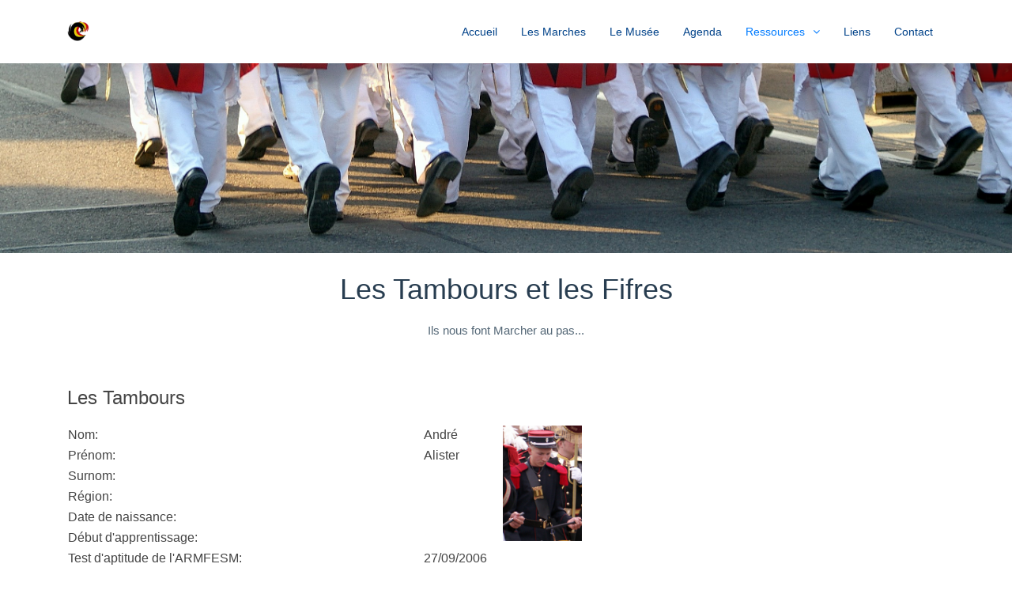

--- FILE ---
content_type: text/html; charset=UTF-8
request_url: https://museedesmarches.be/index.php?page=Fifrestambours/tf&player=247&instrument=tambour&sort=name
body_size: 3228
content:

<!DOCTYPE html>
<html lang="fr">
<head>
  <meta charset="utf-8">
  <title>Musée des Marches Folkloriques de l'Entre-Sambre-et-Meuse</title>
  <meta content="width=device-width, initial-scale=1.0" name="viewport">
  <meta content="" name="keywords">
  <meta content="" name="description">

  <!-- Favicons -->
  <link href="img/favicon.png" rel="icon">
  <link href="img/apple-touch-icon.png" rel="apple-touch-icon">

  <!-- Google Fonts 
  <link href="https://fonts.googleapis.com/css?family=Open+Sans:300,300i,400,400i,700,700i|Montserrat:300,400,500,700" rel="stylesheet">
  -->
  <!-- Bootstrap CSS File -->
  <link href="lib/bootstrap/css/bootstrap.min.css" rel="stylesheet">

  <!-- Libraries CSS Files -->
  <link href="lib/font-awesome/css/font-awesome.min.css" rel="stylesheet">
  <link href="lib/animate/animate.min.css" rel="stylesheet">
  <link href="lib/ionicons/css/ionicons.min.css" rel="stylesheet">
  <link href="lib/owlcarousel/assets/owl.carousel.min.css" rel="stylesheet">
  <link href="lib/lightbox/css/lightbox.min.css" rel="stylesheet">

  <!-- Main Stylesheet File -->
  <link href="css/style.css" rel="stylesheet">

  <!-- =======================================================
    Theme Name: NewBiz
    Theme URL: https://bootstrapmade.com/newbiz-bootstrap-business-template/
    Author: BootstrapMade.com
    License: https://bootstrapmade.com/license/
  ======================================================= -->
</head>

<body>

  <!--==========================
  Header
  ============================-->
  <header id="header" class="fixed-top">
    <div class="container">

      <div class="logo float-left">
        <!-- Uncomment below if you prefer to use an image logo -->
        <!--<h2 class="text-light"><a href="#header"><span>Musée des Marches Folkloriques de l'Entre-Sambre-et-Meuse</span></a></h2> -->
        <!--<a href="#intro" class="scrollto"><img src="img/logo.png" alt="" class="img-fluid"></a>-->
			<img src="img/musee/logosanstexte.png" alt="Logo du musée" class="img-fluid">
      </div>

      <nav class="main-nav float-right d-none d-lg-block">
        <ul>
								<li><a href="./index.php">Accueil</a></li>
							
								<li><a href="./index.php?page=marches">Les Marches</a></li>
							
								<li><a href="./index.php?page=musee">Le Musée</a></li>
							

								<li><a href="./index.php?page=Agenda/agenda">Agenda</a></li>
							

								<li class="drop-down active"><a href="./index.php?page=ressources">Ressources</a>
							
				<ul>
				  <li><a href="./index.php?page=Repertoiretf/rep">Airs traditionnels</a></li>
				  <li><a href="./index.php?page=Company/comp">Compagnies de Marcheurs</a></li>
				  <li><a href="./index.php?page=dossiers">Dossiers thématiques</a></li>
				  <li><a href="./index.php?page=fetesmobiles">Fêtes mobiles</a></li>
				  <li><a href="./index.php?page=Fifrestambours/tf">Tambours et Fifres</a></li>
				  <li><a href="./index.php?page=Tour/tour">Tours</a></li>
				  <li><a href="./index.php?page=Saint/st">Saintes et Saints</a></li>
				  <li><a href="./index.php?page=Music/music">Sociétés de musique</a></li>
				  <li><a href="./index.php?page=armesetsecurite">Securité</a></li>			  
				  <li><a href="./index.php?page=Phototheque/photothequeform">Photohèque</a></li>			  
				  <li><a href="./index.php?page=uniformologie">Uniformologie</a></li>			  
				</ul>
			</li>
								<li><a href="./index.php?page=links">Liens</a></li>
							
								<li><a href="./index.php?page=contact">Contact</a></li>
							
          
        </ul>
      </nav><!-- .main-nav -->
      
    </div>
  </header><!-- #header -->

  <section id="intro" class="clearfix">
    <div class="container">

	        <div class="intro-info">
		      </div>

    </div>
  </section><!-- #intro -->
  
  <!-----------------------------  BODY CONTENT ----------------------------->
  <main id="main">
	<br />
		

<section id="tamboursetfifres">
    <div class="container">

        <header class="section-header">
          <h3>Les Tambours et les Fifres</h3>
          <p>Ils nous font Marcher au pas...</p>
        </header>

			<h4>Les Tambours</h4>
				<TABLE>
		<TR>
			<TD valign="top">Nom:</TD>
			<TD valign="top">André&nbsp;</TD>
			  <TD rowspan="6" width="45%" valign="top"><a href="./img/Batterie/alister_andre.jpg"><IMG src="./img/Batterie/alister_andre.jpg" width="100" alt="Photo" title="Photo" /></a></TD>		</TR>
		<TR>
			<TD valign="top">Prénom:</TD>
			<TD valign="top">Alister&nbsp;</TD>			
		</TR>
		<TR>
			<TD valign="top">Surnom:</TD>
			<TD valign="top">&nbsp;</TD>			
		</TR>
		<TR>
			<TD valign="top">Région:</TD>
			<TD valign="top">&nbsp;</TD>			
		</TR>
		<TR>
			<TD valign="top">Date de naissance:</TD>
			<TD valign="top">&nbsp;</TD>			
		</TR>
		
    		<TR>
    			<TD width="45%" valign="top">Début d'apprentissage:</TD>
    			<TD valign="top">&nbsp;</TD>			
    		</TR>
<!--				
    		<TR>
    			<TD valign="top">Maître :</TD>
    			<TD valign="top">
    			    			</TD>			
    		</TR> -->
    		<TR>
    			<TD valign="top">Test d'aptitude de l'ARMFESM:</TD>
    			<TD valign="top">27/09/2006&nbsp;</TD>			
    		</TR>
    		<TR>
    			<TD valign="top">Professeur(s):</TD>
    			<TD valign="top">
    			<A href='./index.php?page=Fifrestambours/tf&player=91&instrument=tambour&sortedBy=name'>Bertulot&nbsp;René</A><BR />    			</TD>			
    		</TR>
    		<TR>
    			<TD valign="top">El&egrave;ve(s):</TD>
    			<TD valign="top">
    
    			-    			</TD>			
    		</TR>
    		<TR>
    			<TD valign="top">Connaissance de l'autre instrument:</TD>
    			<TD valign="top">
    			Non    			</TD>			
    		</TR>
    </TABLE>
<BR /><br />
<p><a href="./index.php?page=Fifrestambours/tf&player=ALL&instrument=tambour">Retour à la liste complète</a></p>

	
	</section>



	<br /><br /><br />
  </main>

  <!-----------------------------  END BODY CONTENT ----------------------------->

  <!--==========================
    Footer
  ============================-->
  <footer id="footer">
    <div class="footer-top">
      <div class="container">
        <div class="row">

          <div class="col-lg-4 col-md-6 footer-info">
            <h3>Musée des Marches Folkloriques de l'Entre-Sambre-et-Meuse ASBL</h3>
            <!--<p>Cras fermentum odio eu feugiat lide par naso tierra. Justo eget nada terra videa magna derita valies darta donna mare fermentum iaculis eu non diam phasellus. Scelerisque felis imperdiet proin fermentum leo. Amet volutpat consequat mauris nunc congue.</p>-->
          </div>

          <div class="col-lg-2 col-md-6 footer-links">
            <h4>Liens</h4>
            <ul>
              <li><a href="./index.php">Accueil</a></li>
              <li><a href="./index.php?page=Evolution/siteevolution">Mises à jour du site</a></li>
			  <li><a href="./index.php?page=Evolution/invevolution">Mises à jour des bases de données</a></li>
              <!--<li><a href="#">Privacy policy</a></li>-->
            </ul>
          </div>

          <div class="col-lg-3 col-md-6 footer-contact">
            <h4>Adresse</h4>
            <p>
              Rue de la Régence, 6 <br>
              B-6280 Gerpinnes<br>
              Belgique <br>
              <!--<strong>Phone:</strong> +1 5589 55488 55<br>
              <strong>Email:</strong> info@example.com<br>-->
            </p>

            <div class="social-links">
              <!--<a href="#" class="twitter"><i class="fa fa-twitter"></i></a>-->
              <a href="https://www.facebook.com/museedesmarches" class="facebook"><i class="fa fa-facebook"></i></a>
              <!--<a href="#" class="instagram"><i class="fa fa-instagram"></i></a>-->
              <!--<a href="#" class="google-plus"><i class="fa fa-google-plus"></i></a>-->
              <!--<a href="#" class="linkedin"><i class="fa fa-linkedin"></i></a>-->
            </div>

          </div>

          <div class="col-lg-3 col-md-6 footer-newsletter">
            <!--<h4>Our Newsletter</h4>
            <p>Tamen quem nulla quae legam multos aute sint culpa legam noster magna veniam enim veniam illum dolore legam minim quorum culpa amet magna export quem marada parida nodela caramase seza.</p>
            <form action="" method="post">
              <input type="email" name="email"><input type="submit"  value="Subscribe">
            </form>
			-->
			<img src="img/musee/logo.png" alt="" class="img-fluid">
          </div>

        </div>
      </div>
    </div>

    <div class="container">
      <div class="copyright">
		&copy; Copyright <strong>Musée des Marches Folkloriques de l'Entre-Sambre-et-Meuse ASBL (2004 - 2025)</strong>. Tous droits réservés - Toute utilisation, même partielle, des images et photographies qui illustrent ce site, est strictement interdite.
      </div>
      <div class="credits">
        <!--
          All the links in the footer should remain intact.
          You can delete the links only if you purchased the pro version.
          Licensing information: https://bootstrapmade.com/license/
          Purchase the pro version with working PHP/AJAX contact form: https://bootstrapmade.com/buy/?theme=NewBiz
        -->
        Designed by <a href="https://bootstrapmade.com/">BootstrapMade</a>
      </div>
    </div>
  </footer><!-- #footer -->

  <a href="#" class="back-to-top"><i class="fa fa-chevron-up"></i></a>
  <!-- Uncomment below i you want to use a preloader -->
  <!-- <div id="preloader"></div> -->

  <!-- JavaScript Libraries -->
  <script src="lib/jquery/jquery.min.js"></script>
  <script src="lib/jquery/jquery-migrate.min.js"></script>
  <script src="lib/bootstrap/js/bootstrap.bundle.min.js"></script>
  <script src="lib/easing/easing.min.js"></script>
  <script src="lib/mobile-nav/mobile-nav.js"></script>
  <script src="lib/wow/wow.min.js"></script>
  <script src="lib/waypoints/waypoints.min.js"></script>
  <script src="lib/counterup/counterup.min.js"></script>
  <script src="lib/owlcarousel/owl.carousel.min.js"></script>
  <script src="lib/isotope/isotope.pkgd.min.js"></script>
  <script src="lib/lightbox/js/lightbox.min.js"></script>
  <!-- Contact Form JavaScript File -->
  <script src="contactform/contactform.js"></script>

  <!-- Template Main Javascript File -->
  <script src="js/main.js"></script>

</body>
</html>
